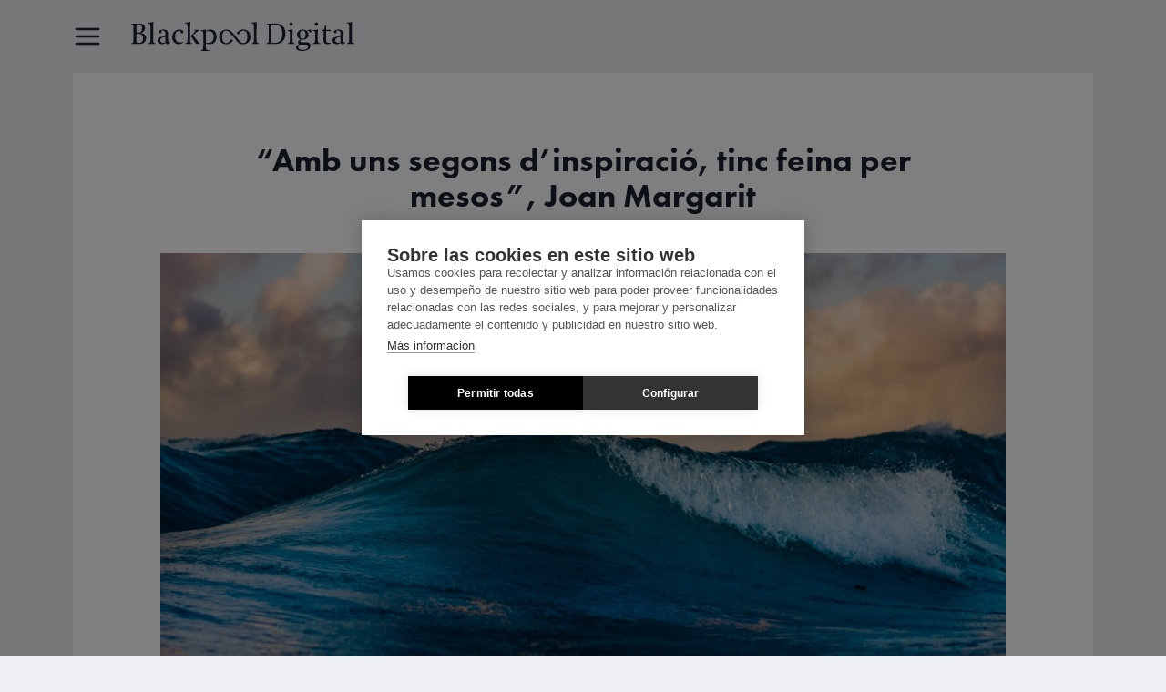

--- FILE ---
content_type: text/html; charset=UTF-8
request_url: https://blackpooldigital.com/ca/blog/amb-unos-segons-d-inspiracio-tinc-feina-per-mesos
body_size: 12495
content:
<!DOCTYPE html>
<html lang="ca">
  <head>
    <meta charset="utf-8" />
    <meta http-equiv="X-UA-Compatible" content="IE=edge" />
    <meta name="viewport" content="width=device-width, initial-scale=1" />
    <title>“Amb uns segons d’inspiració, tinc feina per mesos”, Joan Margarit - Blackpool Digital</title>
      <meta name="description" content="El poeta Joan Margarit ens ha deixat recentment, i a Blackpool li hem volgut retre homenatge. Compartim amb vosaltres aquesta xerrada inèdita, de la qual hem après molt">
  <meta property="og:title" content="“Amb uns segons d’inspiració, tinc feina per mesos”, Joan Margarit">
  <meta property="og:type" content="website">
  <meta property="og:locale" content="">
  <meta property="og:url" content="https://blackpooldigital.com/ca/blog/amb-unos-segons-d-inspiracio-tinc-feina-per-mesos">
  <meta property="og:description" content="El poeta Joan Margarit ens ha deixat recentment, i a Blackpool li hem volgut retre homenatge. Compartim amb vosaltres aquesta xerrada inèdita, de la qual hem après molt">
  <meta property="of:image" content="https://blackpooldigital.com/storage/entrevista-joan-margarit-bpd.jpeg">
  <meta property="og:image:width" content="1200">
  <meta property="og:image:height" content="675">
  <meta property="og:site_name" content="Blackpool Digital">

     <link rel="alternate" href="https://blackpooldigital.com/blog/con-unos-segundos-de-inspiracion-tengo-trabajo-para-meses" hreflang="es" />
            <link rel="alternate" href="https://blackpooldigital.com/ca/blog/amb-unos-segons-d-inspiracio-tinc-feina-per-mesos" hreflang="ca" />
     
    <link href="/css/site.css?id=af02f4602ddfac5718e6" rel="stylesheet" />
    <script
      src="https://cdn.jsdelivr.net/gh/alpinejs/alpine@v2.x.x/dist/alpine.min.js"
      defer
    ></script>
    <script type="text/javascript">
var cpm = {};
(function(h,u,b){
var d=h.getElementsByTagName("script")[0],e=h.createElement("script");
e.async=true;e.src='https://cookiehub.net/c2/5774e17f.js';
e.onload=function(){u.cookiehub.load(b);}
d.parentNode.insertBefore(e,d);
})(document,window,cpm);
</script>
    <!-- Global site tag (gtag.js) - Google Analytics -->
<script async src="https://www.googletagmanager.com/gtag/js?id=G-75MNK47F61"></script>
<script>
  window.dataLayer = window.dataLayer || [];
  function gtag(){dataLayer.push(arguments);}
  gtag('js', new Date());

  gtag('config', 'G-75MNK47F61');
</script>
    <!-- Google Tag Manager -->
<script>(function(w,d,s,l,i){w[l]=w[l]||[];w[l].push({'gtm.start':
new Date().getTime(),event:'gtm.js'});var f=d.getElementsByTagName(s)[0],
j=d.createElement(s),dl=l!='dataLayer'?'&l='+l:'';j.async=true;j.src=
'https://www.googletagmanager.com/gtm.js?id='+i+dl;f.parentNode.insertBefore(j,f);
})(window,document,'script','dataLayer','GTM-P6PMBC9');</script>
<!-- End Google Tag Manager -->
  </head>
  <body
    class="bg-athens font-normal text-gray-900 font-sans text-base md:text-lg antialiased"
  >
    <!-- Google Tag Manager (noscript) -->
<noscript><iframe src="https://www.googletagmanager.com/ns.html?id=GTM-P6PMBC9"
height="0" width="0" style="display:none;visibility:hidden"></iframe></noscript>
<!-- End Google Tag Manager (noscript) -->
    <div id="app">
      <header role="banner" x-data="{ isOpen: false }">

  <div class="fixed top-0 inset-x-0 h-16 md:h-20 bg-athens z-10"></div>
  <div
    class="fixed top-0 inset-x-0 z-30 transition-colors duration-300"
    :class="[isOpen ? 'text-gray-200' : '']">
    <div class="ml-6 md:ml-8 xl:ml-20 pl-12 md:pl-16 py-5 md:py-6">
      <a href="/ca" title="Blackpool Digital"> <svg class="h-6 md:h-8" xmlns="http://www.w3.org/2000/svg" viewBox="0 0 1183.22 154.69" fill="currentColor"><title>Blackpool Digital</title><path d="M71.11 107.97c-8.82 9.13-21.66 9.6-33.41 9.6-7.58 0-15.78-.47-22.12-.47s-9.75 0-15.62.31v-2.78c3.87-.78 5.88-1.55 8.2-3.4 4.33-3.71 4.48-8.2 4.48-28.46v-48.9c0-10.05-.46-13.61-2-15.93-2.32-3.41-4.49-4.79-10.68-6V9.12c7.27.47 9.28.47 15.62.47 5.57 0 15.31-.47 22.58-.47 5.88 0 35.58-1.23 35.58 24 0 15.47-11.91 24-25.52 26.45 16.4.77 31.25 7.89 31.25 27.38a30.1 30.1 0 01-8.36 21.02zM35.73 14.53c-2.63 0-5.41.16-8 .31v42.38c1.7.15 3.71.15 5.88.15 4 0 9.59.31 13.3-1.39 7.73-3.41 10.83-12.22 10.83-20.42-.04-19.79-12.88-21.03-22.01-21.03zm-1.54 48.58c-6.65 0-3.56.16-6.5.16v40.83c0 4.18.77 6.19 3.25 7.12a24.5 24.5 0 005.26.62c9.12 0 26.76 0 26.76-24.75 0-25.06-22.12-23.98-28.78-23.98zM110.46 116.94c-6.34 0-12.84-.15-20.42.46v-2.78c3.87-.78 5.88-1.55 8.2-3.4 4.33-3.71 4.48-8.2 4.48-28.46v-47c0-16.24-.16-20.42-2.47-23.66-2-2.95-6-4.65-10.68-5.42V4.02l17-1.39A25.52 25.52 0 00117.11 0l1.08.77c-.46 3.1-1.54 17.32-1.54 46.56v45.32c0 10.06.46 13.61 2 15.93 2.32 3.41 5.26 5 11.6 6v2.78c-7.26-.42-13.45-.42-19.79-.42zM191.52 118.64c-5.57 0-9.13-3.25-9.43-8.35-5.57 6.5-13 8.35-19.65 8.35-13.93 0-22.89-7.42-22.89-19.33 0-11.14 7.12-16.55 14.07-18.72 8.82-2.63 23.36-2.47 28-2.47v-11c0-3.71-.16-6.81-.31-9.28-.77-7.57-5.11-11.76-14.85-11.76a30.76 30.76 0 00-7.58.77c1.39 1.24 2.17 3.71 2.17 6 0 4.48-2.63 7.43-6.81 7.43-4.64 0-7.43-2.32-7.43-7 0-6.65 8.51-12.37 24.28-12.37 18.41 0 22.43 8.66 23.83 14.23 1.24 4.64.92 13 .92 15.47 0 6.65-.46 25.52-.46 25.52-.16 5.73.16 9.13 2.32 11 1.55 1.39 4.33 2 9.13 1.85l.62 2c-5.72 5.5-10.82 7.66-15.93 7.66zm-9.9-36.81c-5.57.15-16.24 1.23-21 3.86-5.42 2.94-6.19 8-6.19 11.91 0 13.62 13.77 13.15 15 13.15 3.86 0 9.13-.77 12.22-2.17V81.83zM269.03 60.34c-4.49 0-7.73-2.32-7.73-7.27a8.73 8.73 0 012.32-5.88c-1.86-.15-3.56-.31-5.26-.31-17.63 0-25.68 11.6-25.68 31.25 0 18.09 8.66 31.24 27.38 31.24a37.29 37.29 0 0015.47-2.94l1.08 2c-9.59 10.36-23 9.9-25.06 9.9-22 0-33.88-15.78-33.88-37.44 0-23 14.54-39.75 37.12-39.75 6.5 0 22 1.4 22 11.6-.03 4.8-3.27 7.6-7.76 7.6zM304.77 116.94c-3.41 0-11.76.16-18.57.46v-2.78c4.49-.93 6.65-1.86 9-4.17 3.4-3.25 3.71-7.73 3.71-27.69v-47c0-16.24-.16-20.42-2.48-23.66-2-2.95-6-4.65-10.67-5.42V4.02l17-1.39A25.55 25.55 0 00313.28 0l1.08.77c-.47 3.1-1.55 17.32-1.55 46.56v47.18c0 11.29.47 13.15 2.63 16.09 1.39 1.7 4.79 3.4 8.82 4v2.78s-12.84-.44-19.49-.44zm48 .16c-1.71 0-5.57.16-8.2.16-.93-1.39-3.4-5.11-7-10.36-6.34-9.13-17.33-25.06-22.12-31.25l19.66-19.66c3.25-3.25 4.33-4.8 4.33-6.81a3.24 3.24 0 00-1.55-2.78 15 15 0 00-4.48-1.39v-2.79c3.71.31 11.14.31 16.4.31 2.78 0 9.12 0 15-.31v2.79c-7.58 2-11.45 4.79-17.33 9.59l-19.49 15.93 25.52 33.41c3.56 4.64 7.42 9.44 13.46 10.67v2.78c-4.86-.3-9.45-.3-14.25-.3zM415.85 119.1c-9 0-16.71-3.24-19.8-7.73v19.49c0 11.45 1.24 12.52 2.17 14.38 1.24 2.48 4.49 5 14.54 6.5v2.94c-6.8-.31-11.75-.47-22.74-.47-6.81 0-13.61.16-20.58.47v-2.79c6.8-1.39 9.44-3.25 11-7 2-5.1 1.7-13.76 1.7-24.9v-52.4c0-12.37 1.24-18.71-12.38-21v-2.63c5.26-.31 12.07-.77 18.25-1.7a21.47 21.47 0 007.12-2.32l1.08.78-.47 9.75a31.76 31.76 0 0123.51-9.75c21.5 0 33.72 16.24 33.72 37.43 0 22.39-12.99 40.95-37.12 40.95zm-5.26-69.92c-5.11 0-10.37.78-14.54 3.1v57.06a48.29 48.29 0 0014.06 1.88c28.93 0 27.54-28.61 27.54-32.48.01-17.96-8.81-29.56-27.06-29.56zM658.46 116.94c-6.34 0-12.84-.15-20.42.46v-2.78c3.87-.78 5.88-1.55 8.2-3.4 4.33-3.71 4.49-8.2 4.49-28.46v-47c0-16.24-.16-20.42-2.47-23.66-2-2.95-6-4.65-10.68-5.42V4.02l17-1.39A25.51 25.51 0 00665.11 0l1.08.77c-.46 3.1-1.55 17.32-1.55 46.56v45.32c0 10.06.47 13.61 2 15.93 2.32 3.41 5.26 5 11.6 6v2.78c-7.25-.42-13.44-.42-19.78-.42zM806.04 100.08c-13 15.78-29.85 17.32-50.12 17.32-9.29 0-15.32-.46-24.91-.46-4.48 0-8.82 0-14.38.46v-2.78c3.87-.78 5.88-1.55 8.2-3.4 4.33-3.71 4.48-8.2 4.48-28.46V33.87c0-10.05-.47-13.61-2-15.93-2.32-3.41-4.48-4.79-10.67-6V9.12a147.72 147.72 0 0016.24.47c9.59 0 17.79-.77 27.22-.77 12.22 0 24.91.77 35.73 7.12 16.09 9.4 22.28 26.9 22.28 45.16 0 13.92-3.41 28.31-12.07 38.98zm-19.49-77.81c-9-6.81-20.73-7.42-31.56-7.42-3.56 0-7.11 0-10.67.16v88.79c0 1.71 0 4.79 1.39 6.19 1.7 1.86 5.42 1.86 8.51 1.86 15.93 0 47.33-.46 47.33-48.57 0-13.79-3.44-32.34-15-41.01zM848.11 116.94c-3.41 0-12.53.16-19.34.46v-2.78c5-.93 7.58-2.48 9.59-4.79 2.78-3.25 3.09-8.2 3.09-27.07v-14.7c0-13.45.62-19.33-12.37-21.5v-2.63c6.65-.62 13.15-.47 20-2a28 28 0 006.34-2.32l1.08.62c-1.39 14.69-1.08 45.63-1.08 47.18v6c0 6.34-.31 12.53 2.32 15.93 1.85 2.48 5.1 4.18 11.29 5.26v2.78c-4.81-.29-14.24-.44-20.92-.44zm-.46-96.37c-5.26 0-8.66-3.4-8.66-8.81 0-5.57 3.71-8.82 9-8.82 5.1 0 8.82 3.25 8.82 8.66-.02 5.74-3.7 8.97-9.14 8.97zM949.46 55.84c-3.09 0-6-1.7-6-5.41a5 5 0 01.77-2.94h-2.16a18.2 18.2 0 00-9.44 2.32 25.33 25.33 0 017.12 18.25c0 17.64-13.77 26.76-29.7 26.76a43.89 43.89 0 01-8.81-.92c-2.63 2-5 5.26-5 8.51 0 5.1 4.48 6.34 9.75 6.34 6.65 0 14.23-.31 20.88-.31 10.21 0 23.82 2 23.82 17.63 0 6-2.63 20.26-24.6 26.29a66.68 66.68 0 01-18.41 2.33c-13.46 0-34.19-2.94-34.19-19.34 0-8.2 8.51-13.91 17.64-16.08-3.56-1.24-6.5-5.57-6.5-9.9 0-3.71 1.08-10.67 11.76-15.47l1.7-.77c-11.45-4.34-19-11.91-19-24.91 0-17.48 13.92-27.07 30-27.07 8 0 15.94 2 22.28 7.42 3.87-4.48 9.13-7.42 15-7.42 5 0 9.75 2.17 9.75 7.89-.01 4.17-2.64 6.8-6.66 6.8zm-32.18 64.5h-23.36c-5.87 4-7.88 8-7.88 14.08 0 15.31 22.58 14.39 24.44 14.39 28 0 27.38-16.55 27.38-17.79 0-11.14-10.06-10.68-20.58-10.68zm-7.58-74.4c-12.07 0-15.31 11.6-15.31 22 0 10.05 2.78 22.27 14.85 22.27 12.68 0 15.16-12.22 15.16-22.74 0-10.13-2.94-21.53-14.7-21.53zM981.95 116.94c-3.4 0-12.53.16-19.33.46v-2.78c5-.93 7.58-2.48 9.59-4.79 2.79-3.25 3.1-8.2 3.1-27.07v-14.7c0-13.45.62-19.33-12.38-21.5v-2.63c6.65-.62 13.15-.47 20-2a28 28 0 006.34-2.32l1.08.62c-1.39 14.69-1.08 45.63-1.08 47.18v6c0 6.34-.31 12.53 2.32 15.93 1.85 2.48 5.1 4.18 11.29 5.26v2.78c-4.84-.29-14.28-.44-20.93-.44zm-.46-96.37c-5.26 0-8.66-3.4-8.66-8.81 0-5.57 3.71-8.82 9-8.82s8.82 3.25 8.82 8.66c-.04 5.74-3.75 8.97-9.16 8.97zM1039.81 118.64c-20.57 0-20.42-15.47-20.26-28.15.15-13.92.31-33 .47-41.77h-9.91v-2.94c6.49-1.7 10.21-4.18 12.68-8 2.63-4.18 3.72-10.05 4.49-17h7.11c-.62 8-.62 14.86-.77 22.27l24.29-.92v7l-24.29-.46v40.21c0 12.07-.46 22.9 15.32 22.9a31 31 0 009.13-1.24l1.08 2c-2.04 1.46-7.12 6.1-19.34 6.1zM1119.32 118.64c-5.57 0-9.12-3.25-9.43-8.35-5.57 6.5-13 8.35-19.64 8.35-13.92 0-22.9-7.42-22.9-19.33 0-11.14 7.12-16.55 14.08-18.72 8.82-2.63 23.36-2.47 28-2.47v-11c0-3.71-.15-6.81-.31-9.28-.77-7.57-5.11-11.76-14.85-11.76a30.74 30.74 0 00-7.58.77c1.39 1.24 2.17 3.71 2.17 6 0 4.48-2.63 7.43-6.81 7.43-4.64 0-7.42-2.32-7.42-7 0-6.65 8.5-12.37 24.29-12.37 18.41 0 22.43 8.66 23.82 14.23 1.24 4.64.93 13 .93 15.47 0 6.65-.47 25.52-.47 25.52-.15 5.73.16 9.13 2.32 11 1.55 1.39 4.33 2 9.13 1.85l.62 2c-5.73 5.5-10.84 7.66-15.95 7.66zm-9.9-36.81c-5.57.15-16.24 1.23-21 3.86-5.41 2.94-6.19 8-6.19 11.91 0 13.62 13.76 13.15 15 13.15 3.86 0 9.13-.77 12.22-2.17V81.83zM1163.42 116.94c-6.34 0-12.84-.15-20.42.46v-2.78c3.87-.78 5.88-1.55 8.2-3.4 4.33-3.71 4.49-8.2 4.49-28.46v-47c0-16.24-.15-20.42-2.47-23.66-2-2.95-6-4.65-10.68-5.42V4.02l17-1.39A25.52 25.52 0 001170.11 0l1.09.77c-.47 3.1-1.55 17.32-1.55 46.56v45.32c0 10.06.46 13.61 2 15.93 2.32 3.41 5.26 5 11.6 6v2.78c-7.3-.42-13.49-.42-19.83-.42zM595.48 40.98c-11.76 0-18.53 2-25.41 7.69a127.06 127.06 0 00-11.08 10.21l7.8 9.45c6.42-7.21 4.82-5.64 8.94-10.42 4.39-5.08 9.43-11.2 19.13-11.2 17.48 0 21.35 18.25 21.35 32.79s-3.87 33.25-21.5 33.25a17.79 17.79 0 01-7.7-1.41 27.28 27.28 0 01-5.94-3.48c-2.42-1.94-9.25-10.42-14.54-16.44-12.94-15.14-19.91-23.39-23.53-27.51-2.46-2.8-8.69-10.54-13.87-14.67a36 36 0 00-20.35-8.09h-.31.09c-1.24-.1-2.49-.18-3.77-.18-22.89 0-38.52 15.94-38.52 39.45 0 22.89 14.54 38.05 37 38 11.76 0 18.53-2 25.4-7.69a125.22 125.22 0 0011.08-10.21l-7.8-9.44c-6.42 7.21-4.82 5.64-8.94 10.42-4.39 5.08-9.43 11.2-19.13 11.2-17.48 0-21.35-18.25-21.35-32.8 0-14.7 3.87-33.25 21.5-33.25a17.75 17.75 0 017.69 1.39 21.78 21.78 0 015.41 3.55c.94.8 11.83 13.79 14.41 16.65 6.08 6.75 20.62 24.07 23.06 26.89 1.59 1.84 3.57 4.43 6 7.54a48.18 48.18 0 008.47 8.69c5.47 4.28 10 6.26 19.76 7 .1 0 3.84.09 5.13.09 22.89 0 38.52-15.93 38.52-39.45-.04-22.86-14.58-38.02-37-38.02z"/></svg> </a>
    </div>
    <div class="absolute inset-y-0 left-0 ml-6 md:ml-8 xl:ml-20 flex items-center">
      <button class="h-6 w-6 md:h-8 md:w-8" @click="isOpen = !isOpen" aria-label="Toggle Menu">
         <svg class="w-full h-full" xmlns="http://www.w3.org/2000/svg" width="24" height="24" viewBox="0 0 24 24" fill="none" stroke="currentColor" stroke-width="2" stroke-linecap="round" stroke-linejoin="round" class="feather feather-menu"><title>Menu</title><line x1="3" y1="12" x2="21" y2="12"></line><line x1="3" y1="6" x2="21" y2="6"></line><line x1="3" y1="18" x2="21" y2="18"></line></svg> 
      </button>
    </div>
  </div>

  <div class="fixed bg-gray-900 text-gray-200 inset-y-0 left-0 w-full max-w-2xl z-20"
      x-show="isOpen"
      x-transition:enter="transition-transform ease-out duration-300"
      x-transition:enter-start="transform -translate-x-full"
      x-transition:enter-end="transform translate-x-0"
      x-transition:leave="transition-transform ease-in duration-300"
      x-transition:leave-start="transform translate-x-0"
      x-transition:leave-end="transform -translate-x-full">
    <div class="overflow-y-auto h-full">
      <div class="px-6 md:px-8 xl:px-20 pt-20">

        <nav role="menu" class="mt-10 mb-10">
  <ul class="font-display font-extrabold text-3xl md:text-4xl leading-none">
          <li role="menuitem" class="py-4"><a href="/ca/consultoria-estrategica" class="border-slide transition-colors duration-300">Consultoria estratègica</a></li>
          <li role="menuitem" class="py-4"><a href="/ca/marqueting-digital" class="border-slide transition-colors duration-300">Comunicació i màrqueting digital</a></li>
          <li role="menuitem" class="py-4"><a href="/ca/data-analytics" class="border-slide transition-colors duration-300">Data analytics</a></li>
    
  </ul>
</nav>
        <nav role="menu" class="">
  <ul class="text-primary-dark font-bold _text-base uppercase leading-none">
          <li role="menuitem" class="py-2"><a href="/ca/equip" class="hover:text-gray-100 transition-colors duration-300">Equip</a></li>
          <li role="menuitem" class="py-2"><a href="/ca/projectes" class="hover:text-gray-100 transition-colors duration-300">Clients</a></li>
          <li role="menuitem" class="py-2"><a href="/ca/blog" class="hover:text-gray-100 transition-colors duration-300">Blog</a></li>
          <li role="menuitem" class="py-2"><a href="/ca/contacte" class="hover:text-gray-100 transition-colors duration-300">Contacte</a></li>
    
  </ul>
</nav>

         <nav class="mt-10">
  <ul class="flex text-base -mx-2" role="menu">

    
      <li class="px-2" role="menu-item">
        <a
          rel="alternate"
          href="/blog/con-unos-segundos-de-inspiracion-tengo-trabajo-para-meses"
          hreflang="es"
          lang="es"
          class="block border-b-2 transition-colors duration-300 border-transparent hover:border-primary-dark"
                  >Español</a></li>

    
      <li class="px-2" role="menu-item">
        <a
          rel="alternate"
          href="/ca/blog/amb-unos-segons-d-inspiracio-tinc-feina-per-mesos"
          hreflang="ca"
          lang="ca"
          class="block border-b-2 transition-colors duration-300 border-primary-dark"
                      aria-current="page"
                  >Català</a></li>

    
  </ul>
</nav>
 

      </div>
    </div>
  </div>

  <div
      x-show="isOpen"
      class="fixed inset-0 bg-white-50 z-10"
      @click="isOpen = !isOpen"
      x-transition:enter="transition-opacity ease-out duration-300"
      x-transition:enter-start="opacity-0"
      x-transition:enter-end="opacity-100"
      x-transition:leave="transition-opacity ease-in duration-300"
      x-transition:leave-start="opacity-100"
      x-transition:leave-end="opacity-0"
    ></div>
</header>

      <div class="px-3 md:px-8 xl:px-20 mt-16 md:mt-20">
        
<div class="card">
  <div class="max-w-3xl mx-auto">

    <h1 class="text-center font-display font-extrabold text-2xl md:text-4xl leading-tighter mb-10">“Amb uns segons d’inspiració, tinc feina per mesos”, Joan Margarit</h1>
<div class="md:-mx-20 mb-16 md:mb-20">
  <div class="frame-16/9">
    <img src="/cache/containers/assets/entrevista-joan-margarit-bpd.jpeg/faae446d7af3df178c84ee10442d9040.jpeg" alt="">
  </div>
</div>

  <div class="flex items-center mb-16 md:mb-20">

    <div class="w-16 h-16 md:w-20 md:h-20 rounded-full overflow-hidden">
  <img
    src="/storage/paula-vidal-2.jpg"
    alt="Paula Vidal"
    class="bg-gray-200 h-full w-full">
</div>


    <div class="ml-4 text-sm">
      <div>
        <span class="font-semibold">Paula Vidal</span>
                </div>
      <div class="text-gray-700">
        <time datetime="2021-02-19">19 de febr. de 2021</time>
        <span> · </span>
        <span>10 min de lectura<span>
      </div>
    </div>
  </div>
    <div class="markdown lead">
      <p>A Blackpool Digital estimem les paraules. Són la nostra eina més important. Treballem amb elles amb molta cura i respecte, per comunicar, per transmetre i per connectar entre nosaltres.</p>
<p>Vaig entrevistar el poeta Joan Margarit quan era estudiant de primer de Periodisme, com a projecte final d’una assignatura. Va ser la meva primera entrevista important, i encara la recordo, amb molta emoció, com si fos ahir. Em va transmetre l’amor per les paraules, per la llengua, per la cultura. En aquell moment ja vaig ser plenament conscient que estava conversant amb una de les ments més lúcides del nostre país.</p>
<p>“No tinc ganes de definir-me. Vull escapar-me de la definició. Cada nou descobriment amplia l’horitzó; no s’acaba mai. Si et mors dient que ja ho has vist tot, malament”, em va dir. Les seves paraules m’han acompanyat des de llavors, i ho seguiran fent. Els poetes no moren del tot: la seva obra seguirà ben viva.</p>
<p>Ell sempre recalcava, en els recitals de poesia, que l’art ens diferencia de la resta d’animals. El necessitem de debò, perquè ens ajuda a tirar endavant en els moments més difícils i foscos. És el nostre flotador. Un poema et pot salvar la vida. L’art, la literatura i la cultura són essencials.</p>
<p>Avui, recuperem aquesta entrevista inèdita per agrair-li tants anys de poemes, tantes pàgines que ens salvaran si algun dia ens sentim desorientats. Aquest és el nostre petit homenatge en memòria de l’arquitecte de les paraules.</p>
<p><img src="/cache/containers/assets/joan-margarit-entrevista-bpd.jpg/d7b93e35561ed09d9c949135988a2dc9.jpg" alt="" /><em>Foto: Carlos A. Schwartz</em></p>
<h2>“Un poema no pot tenir només una interpretació”, Joan Margarit</h2>
<p>El poeta em rep a casa seva, que es va construir abans de la Guerra Civil i ha estat reformada per ell. Ens acomodem a la sala d’estar; és molt càlida i està repleta de vitrines amb llibres, música i fotografies de la seva dona i els seus fills. “La poesia s’assembla més a la ciència que a la literatura. Ha de ser més lúcida. Per molt que la poesia treballi amb paraules i la ciència amb números, no vol dir que sigui literatura”, m’explica.</p>
<p><strong>Com es fa un poema?</strong></p>
<p>Jo em miro dins meu, i dins meu busco alguna cosa que tu, lector, al qual no conec, també tinguis. La trec, l’escric, tu la llegeixes i, si està ben fet, tu dius en mirar el poema: “aquest soc jo”. Aquest és el procés ideal. Si això no es compleix, el poema és dolent.</p>
<p><strong>O potser ho és el lector...</strong></p>
<p>També, però el 90% de les vegades és culpa del poema i no del lector. El lector no fa falta que sigui una persona extraordinàriament coneixedora ni extraordinàriament culta. Un poema pot afectar igual. El que passa és que no és el mateix llegir un poema la primera vegada que la que en fa 15.</p>
<p><strong>Creu que l’arquitectura influencia la seva poesia?</strong></p>
<p>Bé, hem dit que jo començo el poema mirant dins meu; no puc mirar enlloc més, no puc mirar dins teu. Miro dins la meva vida i és evident que la meva vida és l’arquitectura; també l’haig de mirar. Com també haig de mirar els meus fills, la meva dona: tot. Per tant, hi ha molts poemes que parteixen del meu treball com a arquitecte; uns explícitament i d’altres no tant, però que jo sé que provenen d’allí.</p>
<p><strong>Pot escriure sobre alguna cosa que no hagi viscut mai?</strong></p>
<p>No. Ni jo, ni ningú. La poesia sempre parteix de la biografia. Això no vol dir que expliciti anecdòticament la biografia.</p>
<p><strong>Se’l vincula a la poesia de l’experiència.</strong></p>
<p>No crec que es pugui partir, per fer un poema, de res més que de la mateixa experiència. Si faig un poema i dic: “Jo vivia al Walden i mirava casa teva”, diràs...</p>
<p><strong>És poesia de l’experiència.</strong></p>
<p>I si jo començo dient: “Vermell, olor de rajoles, cel blau, quin fred”?</p>
<p><strong>...</strong></p>
<p>Estic parlant del Walden, però el lector ja no ho sap. Sembla una poesia abstracta que no és de l’experiència. És una classificació feta molt malament, amb molt poc d’interès.</p>
<p><strong>Pot escriure en qualsevol circumstància?</strong></p>
<p>No. És misteriós això; no saps mai quan arriba. La inspiració existeix: és el que diferencia qui és poeta de qui no. Això no és democràtic: la naturalesa, la genètica, les circumstàncies, el que sigui..., ho reparteix. Si tens això i treballes, pot ser que arribis a alguna cosa. Si no treballes, no serveix per res. La unió de treball i inspiració pot produir un bon poema. O pot no produir-lo.</p>
<p><strong>Quant temps triga a fer un poema?</strong></p>
<p>El que més, ha estat 15 anys. Ahir en vaig acabar un que el vaig començar fa 10 anys. Usualment, un parell de mesos.</p>
<p><strong>No n’hi ha cap que l’escrigui i digui: “Ja està”?</strong></p>
<p>No, aquesta manera no és la meva. Amb uns segons d’inspiració, jo tinc feina per mesos. Per tant, puc llevar-me cada dia i escriure i treballar, perquè estic fent aquest poema. He exemplificat el Walden: doncs em poso a fer el poema, i l’endemà me’l miro i veig el que falla i hi torno, i així fins que un dia el poema s’acaba i dic que aquest és el poema que volia fer. O fins que no hi ha manera i el llenço i torno a començar.</p>
<p><strong>He llegit que vostè pensa que a la gent jove se li hauria de prohibir publicar...</strong></p>
<p>L’aprenentatge de les arts normalment és llarg. Hi ha excepcions: Rimbaud va escriure tota la seva obra abans dels 18 anys. Ara, les excepcions també confirmen les regles, com diu el tòpic. A mi m’agrada molt llegir els llibres de poesia completa; submergir-me en l’obra d’un sol poeta i passar-me tot un mes llegint-lo. Sempre començo pel final, per quan era vell, i vaig avançant fins que arribo als primers poemes de jove. No hi arribo gairebé mai a aquests poemes.</p>
<p><strong>Per què?</strong></p>
<p>Perquè m’avorreixo abans. Perquè les coses interessants, en general, comencen a partir d’un cert moment. Si agafes la meva literatura completa, que es titula <em>Tots els poemes</em>, en els primers poemes tenia 40 anys. Tot el que he escrit abans ho he esborrat dels mapes.</p>
<p><strong>A ningú li podria agradar?</strong></p>
<p>No. Serà, si de cas, curiositat, xafarderia, interessos d’erudits que busquen aquesta faceta. A mi ni m’interessa, ni m’interessa que me la busquin. La joventut és època d’aprenentatge. L’aprenentatge sempre té un punt de dramàtic; no es passa a ser un home o una dona d’una manera fàcil.</p>
<p><strong>Però hi haurà una part positiva...</strong></p>
<p>Sí, la vida! La vida és meravellosa. Però no pots dir: “està <em>chupada</em>”, perquè <em>chupada</em> no ho està.</p>
<p><strong>I el concepte de “misteriosament feliç”, que vostè sovint utilitza?</strong></p>
<p>“Misteriosament feliç” és perquè la felicitat i la tristesa i el dolor estan molt junts. La llarga lluita d’extirpar el dolor i deixar només la felicitat és una lluita perduda. És com la força que hi ha en les persones per fer el bé o per fer el mal; no la pots desenganxar.</p>
<p><strong>Què pensa quan algú interpreta un poema de manera diversa al que volia mostrar vostè quan el va escriure?</strong></p>
<p>Sento molta satisfacció, perquè un poema no pot ser una cosa tancada que només tingui una interpretació; això és un poema dolent. Un poema ha de ser obert, que diguis: “aquest soc jo”, i a partir d’aquí comencis a interpretar, segons tu i segons la teva vida, tot allò que allà hi ha escrit.</p>
<p><strong>Li és difícil traduir els seus propis poemes?</strong></p>
<p>No, perquè jo estic ficat en aquest món. I ningú coneix millor una llengua que no és la seva com qui és bilingüe, com som nosaltres, els catalans, i això dona el màxim possible d’aproximació. A més, tinc un altre avantatge, i és que la persona, el poeta al qual tradueixo, no es queixa mai. En realitat, jo crec que el que faig són dos poemes. Són dues llengües. Una llengua és una estructura del cervell. Una llengua és molt més que una eina per demanar una cervesa al bar. És una manera de veure la realitat, d’estructurar-te, de pensar.</p>
<p><strong>Es pot viure només de la poesia?</strong></p>
<p>No, no és un ofici. Un ofici el sabràs fer millor als 40 que als 30. Això és un ofici, tens aquesta garantia, amb això vas tranquil.</p>
<p><strong>I amb la poesia no?</strong></p>
<p>No, amb la poesia pots arribar als 60 i ser una patata. Igual que als 30 i igual que als 20. I sortir un xicot de 20 anys que faci millors poemes que tu. No és un ofici i per això moltes vegades és dramàtic. Només es coneix els poetes que han arribat a fer un bon poema alguna vegada. Hi ha poetes que no se sap mai qui són. Per a aquests és un drama, perquè poden haver arribat als 60 anys intentant-lo fer. Té un punt de dramàtic, d’incògnita i de desavinent. Els mals poetes vells tenen molta mala llet, i és lògic. Han perdut la vida. En canvi en un ofici mai perds. Apostes per una cosa que, si la fas amb bona fe, et funciona. Dins teu, et dona una identitat. La seguretat te la dona un ofici; l’art no te la pot donar.</p>
<p><strong>Per acabar: quines són les seves influències com a poeta?</strong></p>
<p>Tot el passat. No hi ha res més terroríficament fals en art que l’originalitat. L’art és un enorme fris que comença més enllà de la cova d’Altamira, fa ves a saber quants milers d’anys abans de Crist, i que no s’ha aturat mai. Cada artista que ha quedat perquè ho ha fet bé no fa més que una pinzellada en aquest enorme fris. Si a això li vols dir original... Per mi no ho és. Jo vull poder ser algun dia una pinzellada dins d’aquest fris, que ja és prou difícil.</p>
<p><em><strong>“Un, dos, tres: pica paret.<br />
Ja no m’importa si la Mort em veu:<br />
em giro per somriure als qui em segueixen.<br />
Ara que he arribat a prop del mur,<br />
no sé res del que hi pugui haver al darrere.<br />
Només sé que me’n vaig amb els meus morts.”</strong></em></p>
<p>Fragment del poema “Els morts”, de Joan Margarit</p>

  
</div>
    <div class="mt-10">
  <ul class="flex flex-wrap -mx-1">
          <li class="px-1">
        <a href="/ca/blog/categories/blackpool" class="block border border-gray-600 text-sm px-4 py-2 leading-none rounded hover:border-primary hover:text-primary transition-colors duration-300">Blackpool Digital</a>
      </li>
    
  </ul>
</div>

<div class="mt-16 pt-16 md:mt-24 md:pt-24 md:-mx-20 border-t">
  <div class="md:px-20">
    <div class="text-primary font-bold uppercase tracking-wider text-sm mb-10">Sobre Blackpool Digital</div>
    <p class="mb-10 text-base">Construïm relacions en l'era digital.

Creem i implementem l'estratègia de comunicació i màrqueting que necessites per créixer.
</p>
    <a href="/ca/equip" class="flex text-primary font-semibold text-sm">
      <span>Coneix l'agència</span>
      <div class="ml-2 w-5 h-5"><svg xmlns="http://www.w3.org/2000/svg" viewBox="0 0 24 24" fill="none" stroke="currentColor" stroke-width="2" stroke-linecap="round" stroke-linejoin="round" role="presentation"><line x1="5" y1="12" x2="19" y2="12"></line><polyline points="12 5 19 12 12 19"></polyline></svg></div>
    </a>
  </div>
</div>

  </div>
</div>

 <section class="card">
  <h1 class="font-bold text-gray-500 uppercase mb-12">Últims articles</h1>
  <div class="md:flex md:-mx-6">
          <article class="relative md:w-1/3 md:px-6 mb-10 group">
  <div class="frame-4/3 mb-6" style="padding-bottom: 75%;">
          <img src="/cache/containers/assets/tendencias-comunicacion-marketing-b2b-2026-blackpool.jpg/58186df20e0492d074403182b50ea1b1.jpg" alt="">
      </div>
  <h1 class="font-sans text-lg md:text-xl font-bold leading-tight mb-4">5 tendències de comunicació i màrqueting B2B per a 2026</h1>
  <p class="text-gray-700">A partir d'una anàlisi de les tendències que destaquen alguns dels principals experts del sector, hem seleccionat cinc grans línies que estan marcant el camí del màrqueting B2B</p>
  <span class="flex items-center text-primary font-sans mt-6 opacity-0 group-hover:opacity-100 transtition-opacity transition-slow" href="#">
    Llegir més
    <div class="ml-2 w-5 h-5"><svg xmlns="http://www.w3.org/2000/svg" viewBox="0 0 24 24" fill="none" stroke="currentColor" stroke-width="2" stroke-linecap="round" stroke-linejoin="round" role="presentation"><line x1="5" y1="12" x2="19" y2="12"></line><polyline points="12 5 19 12 12 19"></polyline></svg></div>
  </span>
  <a href="/ca/blog/5-tendencies-de-comunicacio-i-marqueting-b2b-per-a-2026" class="absolute inset-0 w-full h-full" title="Llegir més"></a>
</article>
          <article class="relative md:w-1/3 md:px-6 mb-10 group">
  <div class="frame-4/3 mb-6" style="padding-bottom: 75%;">
          <img src="/cache/containers/assets/trafico-modelos-ia-chatgpt-copilot-ai-overview-blackpool.jpg/f8a8646957a5e520d58d1c2d98b0ba12.jpg" alt="">
      </div>
  <h1 class="font-sans text-lg md:text-xl font-bold leading-tight mb-4">Anàlisi: La visibilitat als models d'IA es converteix en trànsit web?</h1>
  <p class="text-gray-700">Arran d'una afirmació sobre el trànsit web que generen els models d'IA, hem investigat les dades de ChatGPT, Copilot i Google AI Overview. Presentem els resultats en aquest article i en traiem conclusions</p>
  <span class="flex items-center text-primary font-sans mt-6 opacity-0 group-hover:opacity-100 transtition-opacity transition-slow" href="#">
    Llegir més
    <div class="ml-2 w-5 h-5"><svg xmlns="http://www.w3.org/2000/svg" viewBox="0 0 24 24" fill="none" stroke="currentColor" stroke-width="2" stroke-linecap="round" stroke-linejoin="round" role="presentation"><line x1="5" y1="12" x2="19" y2="12"></line><polyline points="12 5 19 12 12 19"></polyline></svg></div>
  </span>
  <a href="/ca/blog/analisi-la-visibilitat-als-models-d-ia-es-converteix-en-transit-web" class="absolute inset-0 w-full h-full" title="Llegir més"></a>
</article>
          <article class="relative md:w-1/3 md:px-6 mb-10 group">
  <div class="frame-4/3 mb-6" style="padding-bottom: 75%;">
          <img src="/cache/containers/assets/planes-marca-personal-directivos-blackpool.jpg/4629b185f7ad725a06d3383e5421c57a.jpg" alt="">
      </div>
  <h1 class="font-sans text-lg md:text-xl font-bold leading-tight mb-4">Plans de marca personal per a directius: com liderar la conversa a LinkedIn</h1>
  <p class="text-gray-700">Les marques personals dels directius poden ser un gran actiu de marca, però s'ha de saber treballar-les correctament i amb estratègia</p>
  <span class="flex items-center text-primary font-sans mt-6 opacity-0 group-hover:opacity-100 transtition-opacity transition-slow" href="#">
    Llegir més
    <div class="ml-2 w-5 h-5"><svg xmlns="http://www.w3.org/2000/svg" viewBox="0 0 24 24" fill="none" stroke="currentColor" stroke-width="2" stroke-linecap="round" stroke-linejoin="round" role="presentation"><line x1="5" y1="12" x2="19" y2="12"></line><polyline points="12 5 19 12 12 19"></polyline></svg></div>
  </span>
  <a href="/ca/blog/plans-de-marca-personal-per-a-directius-com-liderar-la-conversa-a-linkedin" class="absolute inset-0 w-full h-full" title="Llegir més"></a>
</article>
      </div>
</section>
 


        <div class="card bg-gray-900 text-gray-200">
  <div class="max-w-2xl text-3xl md:text-4xl lg:text-5xl font-display font-extrabold leading-none mb-16 md:mb-32">Som el teu equip de comunicació i màrqueting digital</div>

  <div class="lg:flex lg:-mx-6 mb-20">
    <div class="lg:w-1/3 lg:px-6 mb-10">
      <span class="block text-gray-500 uppercase font-bold text-sm md:text-base mb-6">Oficines</span>
      <a href="https://g.page/BlackpoolDigital"
        class="block text-base md:text-xl hover:text-primary-dark transition-colors duration-300">
        Gran de Gràcia 109, 4-2<br />
08012 Barcelona
      </a>
      <a href="https://goo.gl/maps/v5iw8uS3wjjAAVUYA"
        class="block text-base md:text-xl hover:text-primary-dark transition-colors duration-300 mt-6">
        Paseo de las Delicias, 30, 2<br />
28045 Madrid
      </a>
    </div>
    <div class="lg:w-1/3 lg:px-6 mb-10">
      <span class="block text-gray-500 uppercase font-bold text-sm md:text-base mb-6">Contacte</span>
      <a href="tel:+34930380366"
        class="block text-base md:text-xl hover:text-primary-dark transition-colors duration-300">
        +34 930 380 366
      </a>
      <a href="mailto:hola@blackpooldigital.com"
        class="block text-base md:text-xl hover:text-primary-dark transition-colors duration-300">
        hola@blackpooldigital.com
      </a>
      <!-- <a class="flex items-center text-primary-dark font-sans mt-2" href="#">
        Consultas Generales
        <div class="ml-2 w-5 h-5"><svg xmlns="http://www.w3.org/2000/svg" viewBox="0 0 24 24" fill="none" stroke="currentColor" stroke-width="2" stroke-linecap="round" stroke-linejoin="round" role="presentation"><line x1="5" y1="12" x2="19" y2="12"></line><polyline points="12 5 19 12 12 19"></polyline></svg></div>
      </a> -->
    </div>
    <div class="lg:w-1/3 lg:px-6 mb-10">
      <div class="text-gray-500 uppercase font-bold text-sm md:text-base mb-6">Newsletter</div>
      <form method="POST" action="https://blackpooldigital.activehosted.com/proc.php">
  <input type="hidden" name="u" value="11" />
  <input type="hidden" name="f" value="11" />
  <input type="hidden" name="s" />
  <input type="hidden" name="c" value="0" />
  <input type="hidden" name="m" value="0" />
  <input type="hidden" name="act" value="sub" />
  <input type="hidden" name="v" value="2" />
  <input data-autofill="false" type="hidden" name="field[8][]" value="~|">

  <label class="hidden">Email</label>
  <input type="email" name="email" placeholder="Escriu el teu correu electrònic…" class="w-full bg-transparent border border-gray-700 px-4 py-2 mb-2 leading-none" required/>

  <div class="flex">
    <input id="acceptance" type="checkbox" name="field[8][]" class="form-checkbox h-4 w-4 text-indigo-600 transition duration-150 ease-in-out flex-shrink-0" required>
    <label for="acceptance" class="block ml-2 text-xs leading-tight text-gray-500">He llegit els termes i condicions i accepto rebre comunicacions per email.</label>
  </div>

  <button class="flex items-center border-slide uppercase text-base font-bold mt-2">
    Subscriu-te     <svg class="w-4 h-4 ml-2" xmlns="http://www.w3.org/2000/svg" viewBox="0 0 24 24" fill="none" stroke="currentColor" stroke-width="2" stroke-linecap="round" stroke-linejoin="round" role="presentation"><line x1="5" y1="12" x2="19" y2="12"></line><polyline points="12 5 19 12 12 19"></polyline></svg> 
  </button>
</form>

    </div>
  </div>

  <div class="md:flex justify-between">
    <div class="flex -mx-3 text-sm md:text-base font-bold mb-6">
      <a class="px-3 hover:text-primary-dark transition-colors duration-300" href="https://www.linkedin.com/company/blackpool-digital">Linkedin</a>
      <a class="px-3 hover:text-primary-dark transition-colors duration-300" href="https://twitter.com/blackpoolers">Twitter</a>
      <a class="px-3 hover:text-primary-dark transition-colors duration-300" href="https://www.instagram.com/blackpooldigital/">Instagram</a>
    </div>
    <div class="text-sm md:text-base text-gray-600 flex -mx-3">
      <span class="px-3">&copy;2026 Blackpooldigital, S.L.</span>
              <a href="/ca/termes-i-condicions-generals" class="px-3 hover:text-primary-dark transition-colors duration-300">Termes i condicions generals</a>
      
    </div>
  </div>

</div>
      </div>
    </div>
    
    <script src="/js/site.js?id=0b2e777219bb36320424" defer></script>
  </body>
</html>


--- FILE ---
content_type: application/javascript
request_url: https://prism.app-us1.com/?a=66603452&u=https%3A%2F%2Fblackpooldigital.com%2Fca%2Fblog%2Famb-unos-segons-d-inspiracio-tinc-feina-per-mesos
body_size: 123
content:
window.visitorGlobalObject=window.visitorGlobalObject||window.prismGlobalObject;window.visitorGlobalObject.setVisitorId('a4bc1d44-29a1-4550-b8b5-90b7868e8b18', '66603452');window.visitorGlobalObject.setWhitelistedServices('tracking', '66603452');